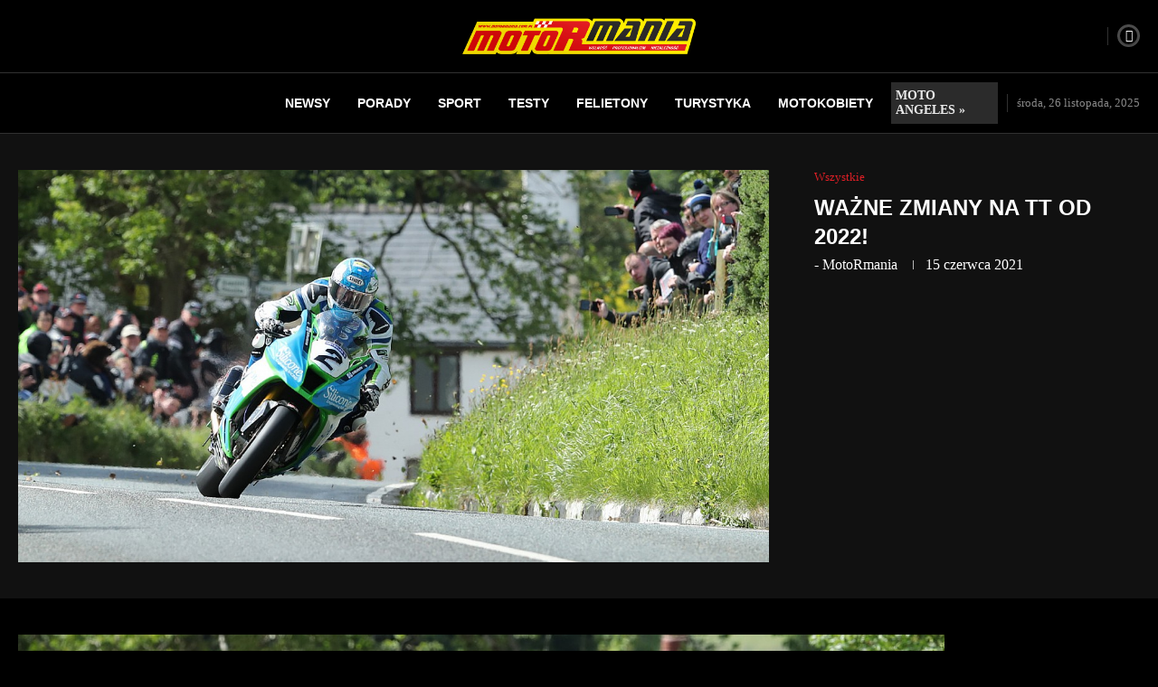

--- FILE ---
content_type: text/plain
request_url: https://www.google-analytics.com/j/collect?v=1&_v=j102&a=1004955118&t=pageview&_s=1&dl=https%3A%2F%2Fmotormania.com.pl%2Fwszystkie-artykuly%2Fwazne-zmiany-na-tt-od-2022%2F&ul=en-us%40posix&dt=Wa%C5%BCne%20zmiany%20na%20TT%20od%202022!%20-%20MotoRmania&sr=1280x720&vp=1280x720&_u=YADAAEABAAAAACAAI~&jid=1430672227&gjid=1632642553&cid=1051162530.1764642754&tid=UA-28194273-1&_gid=2119141738.1764642754&_r=1&_slc=1&gtm=45He5bi1n81NH3LZK8v830617651za200zd830617651&gcd=13l3l3l3l1l1&dma=0&tag_exp=103116026~103200004~104527906~104528501~104684208~104684211~115583767~115616986~115938466~115938469~116184927~116184929~116217636~116217638~116251935~116251937&z=1293982368
body_size: -830
content:
2,cG-P4JCCRTSFB